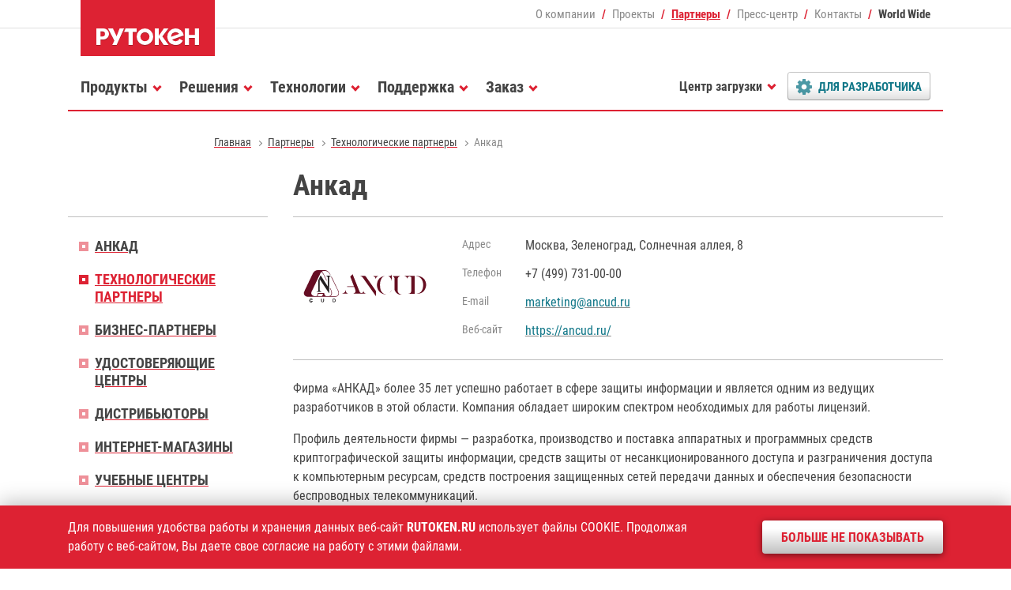

--- FILE ---
content_type: text/html; charset=utf-8
request_url: https://www.rutoken.ru/partners/tech/ancud.html
body_size: 7881
content:
<!DOCTYPE HTML>
<html>
  <head>
    <meta charset='utf-8'>
    <meta http-equiv='X-UA-Compatible' content='IE=edge'>
    <meta name='viewport' content='width=device-width, initial-scale=1, shrink-to-fit=no'>
    <title>Анкад</title>
    <meta name='description' content='Рутокен - решения в области аутентификации, электронной подписи защиты информации. Токены и смарт-карты Рутокен являются основными ключевыми носителями в коммерческих и государственных проектах, базирующихся на технологиях ЭЦП и PKI' />
    <meta name='keywords' content='Анкад 



















 рутокен средство электронная цифровая подпись аутентификация двухфакторная эцп эп usb токен nfc смарт-карта идентификатор ридер считыватель rfid метка keybox информационная безопасность защита информации актив rutoken smart card' />
    <meta property='og:title' content='Анкад' />
    <meta property='og:description' content='Рутокен - решения в области аутентификации, электронной подписи защиты информации. Токены и смарт-карты Рутокен являются основными ключевыми носителями в коммерческих и государственных проектах, базирующихся на технологиях ЭЦП и PKI' />
    <meta property='og:url' content='https://www.rutoken.ru/partners/tech/ancud.html' />
    <meta property='og:image' content='https://www.rutoken.ru/resource/social/rutoken.png' />
    <meta property='og:type'  content='article' />
    <meta property='fb:app_id' content="535156077906782"/>

    <link rel='alternate' type='application/rss+xml' href='/press-center/news/news.rss' title='RSS-лента Рутокен' />

    <link rel='stylesheet' href='/assets/fonts/roboto_standard.css'>
    <link rel='stylesheet' href='/assets/css/vendor.min.css'>

    
    <link rel='stylesheet' href='/assets/zip/min_fff17947ebcc23af2b306e1c20496f7a.css' />
    <link rel='stylesheet' href='/assets/css/test.css?b474b28e8e2f231'>

    <meta name='verify-v1' content='6mza0HbxAk9G4FUCtjBEmzuoLsHU+wd1Xtufan7QzRg=' />
    <meta name='google-site-verification' content='gNHkteM9LZ8rA3c7vitnqXsLVszkyZLR9x7bphRZvx8' />
    <meta name='yandex-verification' content='c240e6bb468f83f5' />
    <meta name='mailru-verification' content='0dec172106bf07cc' />

    
  </head>
  <body id='page' class='rt tpl-page no_cookies_accepted'>
    <header id='header' class='header fixed-top'>
      <div class='container'>
        <div class='row m-0'>
          <div class='col col-md-auto header-logo'>
            <a class='d-block' href='/'><img src='/resource/rutoken.svg' width='170' height='71' alt='Рутокен - российское средство аутентификации' /></a>
          </div>
          <!-- stop_index -->
          <div class='col d-none d-lg-block text-right header-fast'>
            <nav>
              <ul class='d-flex flex-nowrap justify-content-end align-items-center'> 
                <li><a href='/company/about/'>О компании</a></li>
                <li><a href='/projects/major/'>Проекты</a></li>
                <li class='current'><a href='/partners/'>Партнеры</a></li>
                <li><a href='/press-center/news/'>Пресс-центр</a></li>
                <li><a href='/contacts/office/'>Контакты</a></li>
                <li><a href='/contacts/worldwide/'>World Wide</a></li>
              </ul> 
            </nav>
          </div>
          <!-- /stop_index -->
          <div class='col col-lg-12 col-md menu'>
            <nav class='navbar navbar-expand-lg'>
              <div class='burger collapsed' data-toggle='offcanvas' data-target='#menu'><span></span></div>
              <!-- stop_index -->
              <div id='menu' class='navbar-collapse offcanvas-collapse'>
                <ul class='nav navbar-nav mr-auto'>
                  <li id='nav-products' class='dropdown'>
                    <a data-toggle='dropdown' href='/products/all/'><span>Продукты</span></a>
                    <div class='dropdown-menu'>
                      <dl>
                        <dt>
                          <ul>
                            <li><a href='/products/all/rutoken-ecp-3/'><span>Рутокен ЭЦП 3.0</span></a></li>
                            <li><a href='/products/all/rutoken-lite/'><span>Рутокен Lite</span></a></li>
                            <li><a href='/products/all/rutoken-logon-for-linux/'><span>Рутокен Логон для Linux</span></a></li>
                            <li><a href='/products/all/rutoken-ecp-flash/'><span>Рутокен ЭЦП 2.0 Flash</span></a></li>
                            <li><a href='/products/all/rutoken-mfa/'><span>Рутокен MFA</span></a></li>
                            <li><a href='/products/all/rutoken-control-center/'><span>Центр управления Рутокен</span></a></li>
                            <li><a href='/products/all/smart-card/'><span>Смарт-карты Рутокен</span></a></li>
                            <li><a href='/products/all/rutoken-otp/'><span>Рутокен OTP</span></a></li>
                            <li><a href='/products/all/rutoken-plugin/'><span>Рутокен Плагин</span></a></li>
                            <li><a href='/products/all/rutoken-reader/'><span>Считыватели Рутокен</span></a></li>
                            <li><a href='/products/all/rutoken-tls/'><span>Рутокен TLS</span></a></li>
                            <li><a href='/products/all/rutoken-keybox/'><span>Рутокен KeyBox</span></a></li>
                            <li><a href='/products/all/rutoken-vcr/'><span>Рутокен VCR</span></a></li>
                            <li><a href='/products/all/rutoken-module/'><span>Рутокен Модуль</span></a></li>
                            <li><a href='/products/all/rutoken-base/'><span>Рутокен База</span></a></li>
                            <li><a href='/products/all/rutoken-ecp-pki/'><span>Рутокен ЭЦП PKI</span></a></li>
                            <li><a href='/products/all/rutoken-disk/'><span>Рутокен Диск</span></a></li>
                            <li><a href='/products/all/rutoken-connect/'><span>Рутокен Коннект</span></a></li>
                            <li class='last'><a href='/products/all/rutoken-s/'><span>Рутокен S</span></a></li>
                            <li class='last'><a href='/products/all/rutoken-for-windows/'><span>Рутокен для Windows</span></a></li>
                            <li class='last'><a href='/products/certified/'><span>Сертифицированные продукты</span></a></li>
                          </ul>
                        </dt>
                        <dd class='dd-more'><a href='/products/all/'><img src='/resource/teaser/catalogue.png' alt='Все продукты и решения Рутокен' /></a><a class='mt-3' href='/products/all/'>Все продукты и&nbsp;решения&nbsp;Рутокен</a><a href='/products/oem/'>Заказные разработки</a></dd>
                      </dl>
                    </div>
                  </li>
                  <li id='nav-solutions' class='dropdown'>
                    <a data-toggle='dropdown' href='/solutions/commercial/'><span>Решения</span></a>
                    <div class='dropdown-menu'>
                      <dl>
                        <dt>
                          <ul>
                            <li><a href='/solutions/commercial/'><span>Интеграция с продуктами ИБ</span></a></li>
                            <li><a href='/solutions/workplace/'><span>Удаленное рабочее место сотрудника</span></a></li>
                            <li><a href='/solutions/identity/'><span>Электронное удостоверение сотрудника</span></a></li>
                            <li><a href='/solutions/remote/'><span>Безопасность удаленной работы</span></a></li>
                            <li class=' long'><a href='/solutions/2fa/'><span>Двухфакторная аутентификация в&nbsp;информационных системах</span></a></li>
                            <li class=' long'><a href='/solutions/mfa/'><span>Многофакторная аутентификация на&nbsp;предприятии</span></a></li>
                            <li class='last'><a href='/solutions/freeware/openssl/'><span>Интеграция с СПО</span></a></li>
                          </ul>
                        </dt>
                        <dd class='dd-more'><a href='/technologies/compatibility/'><img src='/resource/teaser/certificate.png' alt='Сертификаты совместимости Рутокен с продутами ИБ' /></a><a href='/technologies/compatibility/'>Сертификаты<br> совместимости</a></dd>
                      </dl>
                    </div>
                  </li>
                  <li id='nav-projects' class='dropdown d-block d-lg-none'>
                    <a data-toggle='dropdown' href='/projects/major/'><span>Проекты</span></a>
                    <div class='dropdown-menu'>
                      <dl>
                        <dt>
                          <ul>
                            <li><a href='/projects/major/'><span>Крупные внедрения</span></a></li>
                            <li><a href='/projects/customize/'><span>Заказные устройства</span></a></li>
                          </ul>
                        </dt>
                      </dl>
                    </div>
                  </li>
                  <li id='nav-technologies' class='dropdown'>
                    <a data-toggle='dropdown' href='/technologies/core/'><span>Технологии</span></a>
                    <div class='dropdown-menu'>
                      <dl>
                        <dt>
                          <ul>
                            <li><a href='/technologies/core/'><span>Базовые технологии</span></a></li>
                            <li><a href='/technologies/using/privacy/'><span>Сферы применения</span></a></li>
                            <li><a href='/technologies/compatibility/'><span>Совместимость</span></a></li>
                            <li><a href='/technologies/modifications/'><span>Модификации Рутокен</span></a></li>
                          </ul>
                        </dt>
                        <dd class='dd-more'><a href='http://demo.rutoken.ru/' target='_blank'><img src='/resource/teaser/demoportal.png' alt='Демонстрационный портал Рутокен' /></a><a href='http://demo.rutoken.ru/' target='_blank'>Демонстрационный портал&nbsp;Рутокен</a></dd>
                      </dl>
                    </div>
                  </li>
                  <li id='nav-support' class='dropdown'>
                    <a data-toggle='dropdown' href='/support/feedback/'><span>Поддержка</span></a>
                    <div class='dropdown-menu'>
                      <dl>
                        <dt>
                          <ul>
                            <li><a href='/support/feedback/'><span>Вопрос-ответ</span></a></li>
                            <li><a href='/support/download/windows/'><span>Центр загрузки</span></a></li>
                            <li><a href='/support/release/'><span>История релизов</span></a></li>
                            <li><a href='https://dev.rutoken.ru/' target='_blank'><span>Портал документации</span></a></li>
                            <li><a href='https://dev.rutoken.ru/display/KB/Search/' target='_blank'><span>База знаний</span></a></li>
                            <li class='last'><a href='http://forum.rutoken.ru/' target='_blank'><span>Форум</span></a></li>
                          </ul>
                        </dt>
                      </dl>
                    </div>
                  </li>
                  <li id='nav-purchase' class='dropdown'>
                    <a data-toggle='dropdown' href='/purchase/store/'><span>Заказ</span></a>
                    <div class='dropdown-menu'>
                      <dl>
                        <dt>
                          <ul>
                            <li><a href='/purchase/store/'><span>Цены и заказ</span></a></li>
                            <li><a href='/purchase/demo/'><span>Демо-комплект</span></a></li>
                            <li><a href='/purchase/branding/'><span>Брендирование</span></a></li>
                            <li><a href='/purchase/terms/'><span>Условия поставки</span></a></li>
                            <li class='last'><a href='/purchase/where-to-buy/'><span>Где купить</span></a></li>
                          </ul>
                        </dt>
                      </dl>
                    </div>
                  </li>
                  <li id='nav-download' class='dropdown d-none d-lg-block' >
                    <a data-toggle='dropdown' href='/support/download/windows/'><span>Центр загрузки</span></a>
                    <div class='dropdown-menu'>
                      <dl>
                        <dt>
                          <ul>
                            <li><a href='/support/download/windows/'><span>Драйверы для Windows</span></a></li>
                            <li><a href='/support/download/egais/'><span>Драйверы для ЕГАИС</span></a></li>
                            <li><a href='/support/download/mac/'><span>Драйверы для macOS</span></a></li>
                            <li><a href='/support/download/nix/'><span>Драйверы для *nix</span></a></li>
                            <li><a href='/support/download/rutoken-plugin/'><span>Рутокен Плагин</span></a></li>
                            <li><a href='/support/download/pkcs/'><span>Библиотека PKCS#11</span></a></li>
                            <li><a href='/support/download/rutoken-logon-for-linux/'><span>Рутокен Логон для Linux</span></a></li>
                            <li><a href='/support/download/rutoken-connect/'><span>Рутокен Коннект</span></a></li>
                            <li><a href='/support/download/openssl/'><span>Модули интеграции с OpenSSL</span></a></li>
                            <li><a href='/support/download/control-center/'><span>Центр управления Рутокен</span></a></li>
                            <li><a href='/support/download/magistra/'><span>Драйверы Рутокен Магистра</span></a></li>
                            <li><a href='/support/download/rutoken-mfa/'><span>ПО для Рутокен MFA</span></a></li>
                            <li class='last'><a href='/support/manual/'><span>Документация</span></a></li>
                          </ul>
                        </dt>
                      </dl>
                    </div>
                  </li>
                  <li id='nav-developers' class='dropdown'>
                    <a data-toggle='dropdown' href='/developers/sdk/'><span>Для разработчика</span></a>
                    <div class='dropdown-menu'>
                      <dl>
                        <dt>
                          <ul>
                            <li><a href='/developers/sdk/'><span>Комплект разработчика</span></a></li>
                            <li><a href='/developers/partnership/'><span>Технологическое партнерство</span></a></li>
                            <li><a href='https://dev.rutoken.ru/' target='_blank'><span>Портал документации</span></a></li>
                            <li><a href='http://demo.rutoken.ru/' target='_blank'><span>Демо-портал</span></a></li>
                            <li><a href='http://forum.rutoken.ru/' target='_blank'><span>Форум</span></a></li>
                          </ul>
                        </dt>
                      </dl>
                    </div>
                  </li>
                  <li id='nav-company' class='dropdown d-block d-lg-none'>
                    <a data-toggle='dropdown' href='/company/about/'><span>О компании</span></a>
                    <div class='dropdown-menu'>
                      <dl>
                        <dt>
                          <ul>
                            <li><a href='/company/about/'><span>Общие сведения</span></a></li>
                            <li><a href='/company/leaders/'><span>Руководство</span></a></li>
                            <li><a href='/company/vacancy/'><span>Карьера</span></a></li>
                            <li><a href='https://habr.com/ru/company/aktiv-company/' target='_blank'><span>Блог на Хабре</span></a></li>
                          </ul>
                        </dt>
                      </dl>
                    </div>
                  </li>
                  <li id='nav-partners' class='dropdown current d-block d-lg-none'>
                    <a data-toggle='dropdown' href='/partners/'><span>Партнеры</span></a>
                    <div class='dropdown-menu'>
                      <dl>
                        <dt>
                          <ul>
                            <li><a href='/partners/ancud/'><span>Анкад</span></a></li>
                            <li><a href='/partners/tech/'><span>Технологические партнеры</span></a></li>
                            <li><a href='/partners/business/'><span>Бизнес-партнеры</span></a></li>
                            <li><a href='/partners/ca/'><span>Удостоверяющие центры</span></a></li>
                            <li><a href='/partners/distributors/'><span>Дистрибьюторы</span></a></li>
                            <li><a href='/partners/e-shops/'><span>Интернет-магазины</span></a></li>
                            <li><a href='/partners/learning/'><span>Учебные центры</span></a></li>
                          </ul>
                        </dt>
                      </dl>
                    </div>
                  </li>
                  <li id='nav-press-center' class='dropdown d-block d-lg-none'>
                    <a data-toggle='dropdown' href='/press-center/news/'><span>Пресс-центр</span></a>
                    <div class='dropdown-menu'>
                      <dl>
                        <dt>
                          <ul>
                            <li><a href='/press-center/news/'><span>Новости</span></a></li>
                            <li><a href='/press-center/events/'><span>Мероприятия</span></a></li>
                            <li><a href='/press-center/webinar/'><span>Вебинары</span></a></li>
                            <li><a href='https://www.aktiv-company.ru/press-center/publication/' target='_blank'><span>Публикации</span></a></li>
                            <li><a href='/press-center/partners/'><span>Информационные партнеры</span></a></li>
                            <li><a href='/developers/sdk/email/'><span>Технологическая рассылка</span></a></li>
                            <li><a href='/press-center/kit/'><span>Пресс-кит</span></a></li>
                          </ul>
                        </dt>
                      </dl>
                    </div>
                  </li>
                  <li id='nav-contacts' class='dropdown d-block d-lg-none'>
                    <a data-toggle='dropdown' href='/contacts/office/'><span>Контакты</span></a>
                    <div class='dropdown-menu'>
                      <dl>
                        <dt>
                          <ul>
                            <li><a href='/contacts/office/'><span>Адреса и телефоны</span></a></li>
                            <li><a href='/contacts/requisites/'><span>Реквизиты</span></a></li>
                            <li><a href='/contacts/worldwide/'><span>Зарубежные партнеры</span></a></li>
                          </ul>
                        </dt>
                      </dl>
                    </div>
                  </li>
                </ul> 
              </div>
              <!-- /stop_index -->
            </nav>
          </div>
        </div>
      </div>
    </header>


    <section id='path' class='path d-none d-lg-block'>
      <nav class='container'>
        <!-- stop_index -->
        <ul>
          <li><a href='/'><span>Главная</span></a></li>
          <li><a href='/partners/'><span>Партнеры</span></a></li>
          <li><a href='/partners/tech/'><span>Технологические партнеры</span></a></li>
          <li class='current'>Анкад</li>
        </ul>
        <!-- /stop_index -->
      </nav>
    </section>

    
    <section id='content' class='content page'>
      <div class='container'>
        <div class='row'>

          <div class='col-lg-9 order-1 data'>
            <header class='header-page'>
              <h1>Анкад</h1>
            </header>
            <!-- content -->

            <div class='common-card'>
              <dl class='row'>
                <dt class=' col-xl-3 col-md-4 col-sm-5 image'>
                  <span><img src='/resource/partners/ancud.svg' alt='Анкад' /></span>
                </dt>
                <dd class=' col-xl-9 col-md-8 col-sm-7 resource'>
                  <dl>
                    <dt>Адрес</dt>
                    <dd>Москва, Зеленоград, Солнечная аллея, 8</dd>
                  </dl><dl>
                    <dt>Телефон</dt>
                    <dd>+7 (499) 731-00-00</dd>
                  </dl><dl>
                    <dt>Е-mail</dt>
                    <dd><a href='mailto:marketing@ancud.ru'><span>marketing@ancud.ru</span></a></dd>
                  </dl><dl>
                    <dt>Веб-сайт</dt>
                    <dd><a href='https://ancud.ru/' target='_blank'><span>https://ancud.ru/</span></a></dd>
                  </dl>                  
                </dd>
              </dl>
            </div>
            <div class='text basic'>
              <p>Фирма «АНКАД» более 35 лет успешно работает в сфере защиты информации и является одним из ведущих разработчиков в этой области. Компания обладает широким спектром необходимых для работы лицензий.</p>

<p>Профиль деятельности фирмы — разработка, производство и поставка аппаратных и программных средств криптографической защиты информации, средств защиты от несанкционированного доступа и разграничения доступа к компьютерным ресурсам, средств построения защищенных сетей передачи данных и обеспечения безопасности беспроводных телекоммуникаций.</p>

<p>Приоритетом компании является защита информации, составляющей государственную тайну с высокими грифами секретности.</p>
            </div>

            
            <div id='details' class='toggler content-toggler mt-4'>

                            <dl class='item'>
                <dt><a href='#solution' class='collapsed' data-toggle='collapse'>
                  <span>Решения с поддержкой продуктов Рутокен (2)</span> </a>
                </dt>
                <dd id='solution' class='collapse'>
                  <div>
                                <div class='object-wall clear lite show-collapse'>
              <dl>
                <dt>
                  <h3>Криптон-Замок/УМ2</h3>
                  <!-- p>Анкад</p -->
                </dt>
                <dd>
                  <p>Аппаратно-программный модуль доверенной загрузки ЭВМ (АПМДЗ) «КРИПТОН-ЗАМОК/УМ2» соответствует требованиям ФСБ России к аппаратно-программным модулям доверенной загрузки ЭВМ класса 1А, 1Б и может использоваться для защиты от несанкционированного доступа к информации, содержащей (не содержащей) сведения, составляющие государственную тайну.</p>
                  <p class='compatibility-proof'><a class='zoom' href='/resource/compatibility/ancud_02.png'><span>Заключение о совместимости</span></a></p>
                </dd>
              </dl>
              <dl>
                <dt>
                  <h3>Crypton Disk</h3>
                  <!-- p>Анкад</p -->
                </dt>
                <dd>
                  <p>Средство защиты информации от несанкционированного доступа Crypton Disk подключается к шифратору (программному эмулятору или аппаратному «Криптон») и позволяет создавать секретные логические диски, содержимое которых шифруется в прозрачном (незаметном для пользователя) режиме и доступно только для владельца диска.</p>
                  <p class='compatibility-proof'><a class='zoom' href='/resource/compatibility/ancud.png'><span>Заключение о совместимости</span></a></p>
                </dd>
              </dl>
            </div>
                  </div>
                </dd>
              </dl>
              
              
            </div> 
            <!-- stop_index -->
            <div class='footer-full footer-full-cute'>
              <a class='back' href='/partners/tech/'><span>К списку партнеров</span></a>
            </div>
            <!-- /stop_index -->            <!-- content -->

          </div>
          <!-- stop_index -->
          <nav class='col-lg-3 d-none d-lg-block menu'>
            <ul>
              <li><a href='/partners/ancud/'><span>Анкад</span></a></li>
              <li class='current'><a href='/partners/tech/'><span>Технологические партнеры</span></a></li>
              <li><a href='/partners/business/'><span>Бизнес-партнеры</span></a></li>
              <li><a href='/partners/ca/'><span>Удостоверяющие центры</span></a></li>
              <li><a href='/partners/distributors/'><span>Дистрибьюторы</span></a></li>
              <li><a href='/partners/e-shops/'><span>Интернет-магазины</span></a></li>
              <li><a href='/partners/learning/'><span>Учебные центры</span></a></li>
            </ul>
            
          </nav>
          <!-- /stop_index -->
        </div>
      </div>
    </section>

      <!-- stop_index -->
    <div id='layout-togglers'>

      <div class='container d-none d-lg-block layout-toggler layout-toggler-sitemap'>
        <article class='collapse' id='sitemap'>
          <div class='row'>
            <div class='col'>
              <dl>
                <dt>
                  <h6><a href='/products/all/'><span>Продукты</span></a></h6>
                </dt>
                <dd><a href='/products/all/'><span>Все продукты</span></a></dd>
                <dd><a href='/products/certified/'><span>Сертифицированная продукция</span></a></dd>
                <dd><a href='/products/oem/'><span>Заказные разработки </span></a></dd>
              </dl><dl>
                <dt>
                  <h6><a href='/projects/major/'><span>Проекты</span></a></h6>
                </dt>
                <dd><a href='/projects/major/'><span>Крупные внедрения</span></a></dd>
                <dd><a href='/projects/customize/'><span>Заказная продукция</span></a></dd>
              </dl><dl>
                <dt>
                  <h6><a href='/solutions/commercial/'><span>Решения</span></a></h6>
                </dt>
                <dd><a href='/solutions/commercial/'><span>Интеграция с продуктами ИБ</span></a></dd>
                <dd><a href='/solutions/freeware/openssl/'><span>Интеграция с СПО</span></a></dd>
              </dl>
            </div>
            <div class='col'>
              <dl>
                <dt>
                  <h6><a href='/technologies/core/'><span>Технологии</span></a></h6>
                </dt>
                <dd><a href='/technologies/core/'><span>Базовые технологии</span></a></dd>
                <dd><a href='/technologies/using/privacy/'><span>Сферы применения</span></a></dd>
                <dd><a href='/technologies/compatibility/'><span>Совместимость</span></a></dd>
                <dd><a href='/technologies/modifications/'><span>Модификации токенов</span></a></dd>
              </dl><dl>
                <dt>
                  <h6><a href='/partners/'><span>Партнеры</span></a></h6>
                </dt>
                <dd><a href='/partners/ancud/'><span>АНКАД</span></a></dd>
                <dd><a href='/partners/tech/'><span>Технологические партнеры</span></a></dd>
                <dd><a href='/partners/business/'><span>Бизнес-партнеры</span></a></dd>
                <dd><a href='/partners/ca/'><span>Удостоверяющие центры</span></a></dd>
                <dd><a href='/partners/distributors/'><span>Дистрибьюторы</span></a></dd>
                <!-- dd><a href='/partners/e-shops/'><span>Интернет-магазины</span></a></dd -->
                <!-- dd><a href='/partners/learning/'><span>Учебные центры</span></a></dd -->
              </dl>
            </div>
            <div class='col'>
              <dl>
                <dt>
                  <h6><a href='/support/feedback/'><span>Поддержка</span></a></h6>
                </dt>
                <dd><a href='/support/feedback/'><span>Вопрос-ответ</span></a></dd>
                <dd><a href='/support/download/windows/'><span>Центр загрузки</span></a></dd>
                <dd><a href='/support/manual/'><span>Документация</span></a></dd>
                <!-- dd><a href='https://help.rutoken.ru' target='_blank'><span>Сервис диагностики</span></a></dd -->
                <dd><a href='https://dev.rutoken.ru/display/KB/Search/' target='_blank'><span>База знаний</span></a></dd>
                <dd><a href='http://forum.rutoken.ru' target='_blank'><span>Форум</span></a></dd>
              </dl><dl>
                <dt>
                  <h6><a href='/developers/sdk/'><span>Разработчику</span></a></h6>
                </dt>
                <dd><a href='/developers/sdk/'><span>Комплект разработчика</span></a></dd>
                <dd><a href='/developers/sdk/email/'><span>Технологическая рассылка</span></a></dd>
                <dd><a href='/developers/partnership/'><span>Технологическое парнерство</span></a></dd>
                <dd><a href='https://dev.rutoken.ru' target='_blank'><span>Портал документации</span></a></dd>
              </dl>
            </div>
            <div class='col'>
              <dl>
                <dt>
                  <h6><a href='/purchase/store/'><span>Заказ</span></a></h6>
                </dt>
                <dd><a href='/purchase/store/'><span>Цены и заказ</span></a></dd>
                <dd><a href='/purchase/demo/'><span>Демо-комплект</span></a></dd>
                <dd><a href='/purchase/branding/'><span>Брендирование</span></a></dd>
                <dd><a href='/purchase/terms/'><span>Условия поставки</span></a></dd>
                <dd><a href='/purchase/where-to-buy/'><span>Где купить</span></a></dd>
              </dl><dl>
                <dt>
                  <h6><a href='/company/about/'><span>О компании</span></a></h6>
                </dt>
                <dd><a href='/press-center/news/'><span>Пресс-центр</span></a></dd>
                <dd><a href='/company/leaders/'><span>Руководство</span></a></dd>
                <dd><a href='/company/licenses/'><span>Лицензии</span></a></dd>
                <!-- dd><a href='/company/vacancy/'><span>Карьера</span></a></dd -->
                <dd><a href='/contacts/office/'><span>Контакты</span></a></dd>
              </dl>
            </div>

        </article>
        <aside>
          <a class='collapsed' aria-expanded='false' data-toggle='collapse' href='#sitemap'>
            <span><strong>Карта сайта</strong></span>
          </a>
        </aside>
      </div>
    </div>
    <!-- /stop_index -->
    <footer id='footer' class='footer'>
      <div class='container'>
        <div class='row'>
          <div class='col-lg-4 col-md-6 vcard'>
            <ul>
              <li class='tel'><span class='d-none'>Телефон </span><a href='/contacts/office/'>+7 (495) <strong>925-77-90</strong></a></li>
              <li class='url d-none'><a class='value-title' href='https://www.aktiv-company.ru/' title='https://www.aktiv-company.ru/' target='_blank'><span class='category'>Компания</span> <span class='fn org'>Актив</span></a></li>
              <li class='adr d-none'><span class='locality'>г. Москва</span>, <span class='street-address'>улица Шарикоподшипниковская, дом 1</span></li>
              <li class='owh d-none'>График работы: <span class='workhours'>понедельник-пятница с 10:00 до 18:00</span></li>
            </ul>
          </div>
          <div class='col-lg-4 col-md-6 search'>
            <form class='form input-group input-group-sm' action='/search/'>
              <input type='hidden' name='user_id' id='user-id-field' value='' />
              <input class='form-control' name='search_query' type='text'  placeholder='Поиск' value='' />
              <div class='input-group-append'>
                <button class='btn btn-footer-search' type='submit'></button>
              </div>
            </form>
          </div>
          <div class='col-lg-4 col-md-6 social'>
            <dl>
              <dt>Мы в соцсетях:</dt>
              <dd>
                <ul>
                  <li class='youtube'><a href='https://www.youtube.com/user/AktivCompany/' target='_blank'></a></li>
                  <li class='telegram'><a href='https://t.me/aktivcompany/' target='_blank'></a></li>
                  <li class='vkontakte'><a href='https://vk.com/aktiv_company' target='_blank'></a></li>
                  <li class='habrahabr'><a href='https://habr.com/company/aktiv-company/'></a></li>
                  <li class='twitter d-none'><a href='https://twitter.com/rutoken/' target='_blank'></a></li>
                  <li class='facebook d-none'><a href='https://www.facebook.com/aktivsoft/' target='_blank'></a></li>
                  <li class='instagram d-none'><a href='https://www.instagram.com/company_aktiv/' target='_blank'></a></li>
                  <li class='rss d-none'><a href='/press-center/news/news.rss'></a></li>
                </ul>
              </dd>
            </dl>
          </div>
          <div class='col copyright'>
            <ul class='row'>
              <li class='col-lg-6'>1994–2026 &copy; <a href='https://www.aktiv-company.ru/' target='_blank'><span>Компания «Актив»</span></a></li>
              <li class='col-lg-6'><a href='/download/license/Privacy_Policy.pdf' target='_blank'><span>Политика конфиденциальности</span></a></li>
            </ul>
          </div>
        </div>
      </div>
    </footer>
    <div class='shadow'></div>
    <div class='notify'></div>
    <div class='scroll'></div>
    <!-- stop_index --><!--noindex-->
    <div class='cookie'>
      <div class='container'>
        <dl class='row'>
          <dt class='col-xl-9 col-lg-8'>Для повышения удобства работы и хранения данных веб-сайт <strong class='text-uppercase'>rutoken.ru</strong> использует файлы COOKIE. Продолжая работу с&nbsp;веб-сайтом, Вы даете свое согласие на работу с этими файлами.</dt>
          <dd class='col-xl-3 col-lg-4'><button>Больше не показывать</button></dd>
        </dl>
      </div>
    </div>
    <!--/noindex--><!-- /stop_index -->
    <script src='/assets/vendor/jquery/js/jquery.min.js'></script>
    <script src='/assets/vendor/popper/js/popper.min.js'></script>
    <script src='/assets/vendor/dadata/js/suggestions.min.js'></script>
    <script src='/assets/script/vendors.min.js'></script>
    <script src='/assets/script/rutoken.min.js?b474b28e8e2f231'></script>
    <!-- Yandex.Metrika counter -->
<script type="text/javascript">
    (function(m,e,t,r,i,k,a){
        m[i]=m[i]||function(){(m[i].a=m[i].a||[]).push(arguments)};
        m[i].l=1*new Date();
        for (var j = 0; j < document.scripts.length; j++) {if (document.scripts[j].src === r) { return; }}
        k=e.createElement(t),a=e.getElementsByTagName(t)[0],k.async=1,k.src=r,a.parentNode.insertBefore(k,a)
    })(window, document,'script','https://mc.yandex.ru/metrika/tag.js', 'ym');

    ym(25948232, 'init', {webvisor:true, clickmap:true, accurateTrackBounce:true, trackLinks:true});

    // Get clientID aka YCID
    ym(25948232, 'getClientID', function(clientID) {

        const element = document.getElementById('field-yid');
        if (element) element.value = clientID;

        // Set Value to Firm Field
        // document.getElementById('field-yid').value = clientID;
        // Set Data to Body
        // document.body.dataset.ycid = clientID;
        // console.log("YCID:", clientID);
    });

</script>
<noscript><div><img src="https://mc.yandex.ru/watch/25948232" style="position:absolute; left:-9999px;" alt="" /></div></noscript>
<!-- /Yandex.Metrika counter -->
  </body>
</html>

--- FILE ---
content_type: image/svg+xml
request_url: https://www.rutoken.ru/resource/partners/ancud.svg
body_size: 1754
content:
<svg id="Слой_1" data-name="Слой 1" xmlns="http://www.w3.org/2000/svg" viewBox="0 0 400 280"><defs><style>.cls-1{fill:#fff;}.cls-2{fill:#231f20;}.cls-3{fill:#660e24;}.cls-4{fill:#660e20;}</style></defs><title>ancud</title><rect class="cls-1" width="400" height="280"/><path class="cls-2" d="M52.12,178.15,54,177.6s-.32-2.74-3.86-2.85c0,0-4.7-.33-4.7,5.29,0,3.75,2.72,5,4.56,5,3.24.11,4-3.16,4-3.16l-1.84-.62a2.4,2.4,0,0,1-2.25,2.07c-1.94,0-2.47-1.84-2.47-3.42s.53-3.41,2.54-3.41A2.2,2.2,0,0,1,52.12,178.15Z"/><path class="cls-3" d="M68.67,159.26H86.81s-.2,7.71,6.12,8.52H99.3a8,8,0,0,0,5.93-3.4s2.15-2.68,1.27-7.37-1.89-8-4.38-11.15h1.63a30.87,30.87,0,0,1,4.16,11c.19,1.34,1.39,8.37-5,11.25,2.54,0,15.36,0,15.36,0s6.75-.24,8-8.23a24.5,24.5,0,0,0-.24-3.4,56.75,56.75,0,0,0-3.64-8.28c-1.77-3.64-16.65-34.51-16.65-34.51h1.62l19.34,40.49a11.93,11.93,0,0,1,.82,5.6c0,.81-.68,7.18-6.37,9.14a12.49,12.49,0,0,1-2.88.38H39s-5.84-1-8.38-6.36a11.16,11.16,0,0,1,1.2-9.62l22.47-47.5s4-10.5,13.95-10.77h21s4.31-.31,10,5.34a30.35,30.35,0,0,1,4.79,7.08c-.82,0-1.29,0-1.29,0s-2.3-5.6-7.09-8.42S83.84,96.9,81.78,98s-1.25,2.05-.38,2.63c.48.43,3.92,4.45,6.94,11.48,3.2,7,5.5,12,5.5,12H92.55l-6.89-14.53s-1.2-3.47-5.94-8.59c-.52-.38-1.67-1.24-2.68.77L51.68,155.24s-5,9.14,7.46,12.59c1.92.24,6.13,1,8.38-2.68A10.21,10.21,0,0,0,68.67,159.26Zm-1.34,8.81h11c4.4-.72,4.93-7,4.93-7H70.63C69.82,166.73,67.33,168.07,67.33,168.07Z"/><path class="cls-2" d="M114.44,174.79s3.85-.17,3.85,4.91-3.8,4.9-3.8,4.9h-4.38v-9.81Zm-2.37,1.68V183h2.13s2.3.24,2.09-3.25c0-.64.11-3-2-3.25Z"/><path class="cls-2" d="M78.12,174.82v6.5s-.24,3.47,3.9,3.47,3.88-3.47,3.88-3.47v-6.5h-2v7.05a1.85,1.85,0,0,1-1.92,1.3,1.77,1.77,0,0,1-1.88-1.3v-7.05Z"/><path class="cls-2" d="M52.33,177.92l1.91-.49a3.73,3.73,0,0,0-3.83-2.81c-3.25,0-4.69,2.25-4.69,4.93s1.17,5.24,4.5,5.24c0,0,3.44.05,4-3.18-.62-.19-1.84-.6-1.84-.6s-.39,2.08-2.25,2.08-2.44-1.74-2.44-3.56.81-3.25,2.63-3.25A2.11,2.11,0,0,1,52.33,177.92Z"/><path class="cls-2" d="M76.64,109.51l20,31.23V114.47a7.91,7.91,0,0,0-5.81-3.81H106.5a9.23,9.23,0,0,0-5.89,3.74v45.94L74.34,120.78v31.09a8.08,8.08,0,0,0,5.81,3.87H64.43a8.12,8.12,0,0,0,5.89-3.66V123Z"/><path class="cls-4" d="M165.66,106.54,159,113.17l10.31,27.15h-19v1.75H170s3.68,8.84,3.68,11,.55,5.16-6.35,7.46h36s-7.09-.19-7.73-7.46c-.47,1.84-1,6.08-5.34,6a5.67,5.67,0,0,1-5.06-3.22C184.53,154.22,165.66,106.54,165.66,106.54Z"/><path class="cls-4" d="M136.39,160.48S145.23,159,147,150.17c-.1,2.12-1.2,8.84,6,10.31Z"/><path class="cls-4" d="M186.14,111.19h13.67a3.62,3.62,0,0,1,2.53,1.75c1.2,1.7,28,40.27,28,40.27v14.54l-36.31-51.59S190.7,111.24,186.14,111.19Z"/><path class="cls-4" d="M230,119.66a8.74,8.74,0,0,0-3.14-5.62s-3.51-2.59-6-2.71,18.13,0,18.13,0a10.23,10.23,0,0,0-6.26,2.7C232.27,114.45,230.92,115.44,230,119.66Z"/><path class="cls-4" d="M256.6,111.27s-21.81-.22-23.47,24.63c0,4.23,1,24.85,24.58,27.25a12.4,12.4,0,0,0,4.23-.65s-1,.74-4.79,0-15.83-3.22-15.55-26.41S255,111.22,256.6,111.27Z"/><path class="cls-4" d="M263.78,111.27H270a4.85,4.85,0,0,0,4.14-3.81V126S274.55,115.91,263.78,111.27Z"/><path class="cls-4" d="M266.36,160.66s7.64-5.8,8.56-12.06C274.92,148.6,274.87,152.06,266.36,160.66Z"/><path class="cls-4" d="M275.29,111.27h24.85s-8.24.52-9.48,7.93V151s-.46,9.16,8.65,11.78a19.77,19.77,0,0,0,6.58.55,36.17,36.17,0,0,1-9.11.11s-9.87-1-14.25-12a7.66,7.66,0,0,1-.49-2.18c0-.8,0-30.19,0-30.19S282.59,114.13,275.29,111.27Z"/><path class="cls-4" d="M337.94,111.2v49.89h-17.8a9.08,9.08,0,0,0,8.53-8.25V118.23a5,5,0,0,0-5.21-5.43c-1.23.06-5.77.83-6,6.78-.18-1.29-.67-6.57-8.37-8.38Z"/><path class="cls-4" d="M341.77,111.2S367.91,109.06,370,135c0,0,.28,28.08-28.26,26.08,0,0,20.25,1.32,19.88-25.74C361.53,132.68,361,114.3,341.77,111.2Z"/></svg>

--- FILE ---
content_type: image/svg+xml
request_url: https://www.rutoken.ru/assets/images/symbol/social/habrahabr.svg
body_size: 495
content:
<?xml version="1.0" encoding="utf-8"?>
<svg version="1.1" id="Слой_1" xmlns="http://www.w3.org/2000/svg" xmlns:xlink="http://www.w3.org/1999/xlink" x="0px" y="0px" viewBox="0 0 64 64" style="enable-background:new 0 0 64 64;" xml:space="preserve">
<style type="text/css">
	.st0{fill:none;}
	.st1{fill:#48a;}
</style>
<rect class="st0" width="64" height="64"/>
<path class="st1" d="M10.8,0h7c5.2,0,7,0.1,7.1,0.5S25,6.3,25,12.9v11.9l2-1.8c2.8-2.5,5.2-3.4,9.7-3.5c2.1-0.2,4.2,0,6.2,0.8
	c4.4,1.4,7.9,4.8,9.4,9.2c0.7,1.8,0.7,3.7,0.8,18.3L53.2,64H39V50.7c0-13.1,0-13.3-0.9-14.9c-1.2-2.1-2.6-3.1-4.7-3.3
	c-3.6-0.4-6.1,0.8-7.6,3.8c-0.7,1.4-0.8,2.8-0.8,14.3c-0.1,7-0.1,12.9-0.1,13.1s-3.2,0.3-7,0.3h-7V32L10.8,0z"/>
</svg>


--- FILE ---
content_type: image/svg+xml
request_url: https://www.rutoken.ru/resource/rutoken.svg
body_size: 834
content:
<svg id="Слой_1" data-name="Слой 1" xmlns="http://www.w3.org/2000/svg" viewBox="0 0 170 71"><defs><style>.cls-1{fill:#d23;}.cls-2{fill:#a61a26;}.cls-3{fill:#fff;}</style></defs><title>rutoken</title><rect class="cls-1" width="170" height="71"/><polygon class="cls-2" points="40.09 58 42.8 52.49 34.77 37 40.98 37 45.61 46.97 49.43 37 55.1 37 45.65 58 40.09 58"/><polygon class="cls-2" points="60.82 58 60.82 41.45 55.09 41.45 57 37 71 37 71 41.45 65.91 41.45 65.91 58 60.82 58"/><polygon class="cls-2" points="111.48 58 103.57 47.14 111.24 37 105.45 37 99 46.33 99 41.4 99 37 93.91 37 93.91 58 99 58 99 54.39 99 48.43 105.22 58 111.48 58"/><polygon class="cls-2" points="144.81 58 144.81 49.09 137.18 49.09 137.18 58 132.09 58 132.09 37 137.18 37 137.18 45.27 144.81 45.27 144.81 37 149.9 37 149.9 58 144.81 58"/><path class="cls-2" d="M81.5,37A10.5,10.5,0,1,0,92,47.5,10.5,10.5,0,0,0,81.5,37Zm0,16.2a5.7,5.7,0,1,1,5.7-5.7A5.71,5.71,0,0,1,81.5,53.2Z"/><path class="cls-2" d="M29,37H20.1V58h5.09V51H29a7,7,0,0,0,0-14ZM27.74,47.18H25.19V40.82h2.55a3.18,3.18,0,1,1,0,6.36Z"/><path class="cls-2" d="M130.67,45.85a10.49,10.49,0,0,0-20.86,1.65,10.78,10.78,0,0,0,.17,1.81,10.48,10.48,0,0,0,19.55,3.19l-4.21-2.3a5.68,5.68,0,0,1-9.34,1l14.52-5.28Zm-16,1.78c0-.05,0-.09,0-.13a5.69,5.69,0,0,1,10.14-3.56Z"/><polygon class="cls-3" points="40.09 57 42.8 51.49 34.77 36 40.98 36 45.61 45.97 49.43 36 55.1 36 45.65 57 40.09 57"/><polygon class="cls-3" points="60.82 57 60.82 40.45 55.09 40.45 57 36 71 36 71 40.45 65.91 40.45 65.91 57 60.82 57"/><polygon class="cls-3" points="111.48 57 103.57 46.14 111.24 36 105.45 36 99 45.33 99 40.4 99 36 93.91 36 93.91 57 99 57 99 53.39 99 47.43 105.22 57 111.48 57"/><polygon class="cls-3" points="144.81 57 144.81 48.09 137.18 48.09 137.18 57 132.09 57 132.09 36 137.18 36 137.18 44.27 144.81 44.27 144.81 36 149.9 36 149.9 57 144.81 57"/><path class="cls-3" d="M81.5,36A10.5,10.5,0,1,0,92,46.5,10.5,10.5,0,0,0,81.5,36Zm0,16.2a5.7,5.7,0,1,1,5.7-5.7A5.71,5.71,0,0,1,81.5,52.2Z"/><path class="cls-3" d="M29,36H20.1V57h5.09V50H29a7,7,0,0,0,0-14ZM27.74,46.18H25.19V39.82h2.55a3.18,3.18,0,1,1,0,6.36Z"/><path class="cls-3" d="M130.67,44.85a10.49,10.49,0,0,0-20.86,1.65,10.78,10.78,0,0,0,.17,1.81,10.48,10.48,0,0,0,19.55,3.19l-4.21-2.3a5.68,5.68,0,0,1-9.34,1l14.52-5.28Zm-16,1.78c0-.05,0-.09,0-.13a5.69,5.69,0,0,1,10.14-3.56Z"/></svg>

--- FILE ---
content_type: application/javascript
request_url: https://www.rutoken.ru/assets/script/rutoken.min.js?b474b28e8e2f231
body_size: 10954
content:
$(document).ready((function(){const e=$("body");let t,n=!1;/Android|webOS|iPhone|iPad|iPod|BlackBerry|IEMobile|Opera Mini/i.test(navigator.userAgent)?(e.addClass("mobile"),n=!0,t=$(window).width()):(e.addClass("desktop"),n=!1,t=$(window).width()+16),-1!=navigator.appVersion.indexOf("Win")&&e.addClass("win"),-1!=navigator.appVersion.indexOf("Linux")&&e.addClass("linux"),-1!=navigator.appVersion.indexOf("X11")&&e.addClass("linux"),navigator.platform.toUpperCase().indexOf("MAC")>=0&&e.addClass("mac");let o={init:function(){this.browser=this.searchString(this.dataBrowser)||"Other",this.version=this.searchVersion(navigator.userAgent)||this.searchVersion(navigator.appVersion)||"Unknown"},searchString:function(e){for(var t=0;t<e.length;t++){var n=e[t].string;if(this.versionSearchString=e[t].subString,-1!==n.indexOf(e[t].subString))return e[t].identity}},searchVersion:function(e){let t=e.indexOf(this.versionSearchString);if(-1===t)return;let n=e.indexOf("rv:");return"Trident"===this.versionSearchString&&-1!==n?parseFloat(e.substring(n+3)):parseFloat(e.substring(t+this.versionSearchString.length+1))},dataBrowser:[{string:navigator.userAgent,subString:"Edge",identity:"MS Edge"},{string:navigator.userAgent,subString:"MSIE",identity:"Explorer"},{string:navigator.userAgent,subString:"Trident",identity:"Explorer"},{string:navigator.userAgent,subString:"Firefox",identity:"Firefox"},{string:navigator.userAgent,subString:"Chrome",identity:"Chrome"},{string:navigator.userAgent,subString:"Safari",identity:"Safari"},{string:navigator.userAgent,subString:"Opera",identity:"Opera"},{string:navigator.userAgent,subString:"OPR",identity:"Opera"},{string:navigator.userAgent,subString:"Presto",identity:"Opera"}]};o.init();let a=o.browser;if("Chrome"==a?e.addClass("chrome"):"MS Edge"==a?e.addClass("edge"):"Explorer"==a?(e.addClass("ie"),document.all&&e.addClass("shit")):"Firefox"==a?e.addClass("ff"):"Opera"==a?e.addClass("opera"):"Safari"==a&&e.addClass("safari"),e.is(".ac"))var s="ac_cookie_accepted";else s=e.is(".rt")?"rt_cookie_accepted":"xx_cookie_accepted";$(".cookie button").click((function(){$(this).parent().parent().parent().parent().slideUp(),setTimeout((function(){e.removeClass("no_cookies_accepted")}),3e3),$.cookie(s,1,{expires:365,path:"/",domain:document.domain,secure:!1})}));let r=e.is("#main"),l=e.is("#page.tpl-page, #page.tpl-land, #page.tpl-case, #page.tpl-tags, #page.tpl-search, #page.tpl-error"),d=e.is("#page.tpl-wide"),c=(e.is("#page.tpl-move"),e.is("#page.tpl-test"),$(".object-random div, .object-random dl").get());function p(e,t,n){$("html, body").stop().animate({scrollTop:(e?e.offset().top:0)-t},n,"easeInOutExpo")}c.sort((function(){return 10*Math.random()>5?1:-1})),$.each(c,(function(e,t){$el=$(t),$el.appendTo($el.parent())})),$.fn.shuffle=function(){for(var e,t=0;t<this.length;t++)e=Math.floor(Math.random()*this.length),$(this[t]).before($(this[e]));return this},$(".grayscale").hover((function(){let e=$(this).find("img").attr("src");$(this).css("background","transparent url("+e+") no-repeat left bottom"),$(this).find("span").stop().fadeTo(1500,0)}),(function(){$(this).find("span").stop().fadeTo(1500,1)})),$(window).scroll((function(){$(this).scrollTop()>300?$(".scroll").fadeIn("slow"):$(".scroll").fadeOut("slow")})),$(".scroll").click((function(e){p(!1,0,1250),e.preventDefault()})),$(document).scrollTop()>300&&$(".scroll").fadeIn();let h=!1;(l||d)&&(h=150),$(".smooth").on("click",(function(e){$(this);let t,n=$(this).attr("href");t=$(this).is(".smooth-fault-why")?h-100:h,p($(n),t,1250),e.preventDefault()})),$((function(){let e=!1,t=!1;location.hash&&"#result"===location.hash&&(e=!0,t=location.hash),e&&(location.hash="",window.history&&window.history.pushState&&history.pushState({},document.title,location.pathname),null!=t[1]&&p($(t),175,1250))}));const u=$(".header-logo");$(window).scroll((function(){r?u.offset().top>500?e.addClass("scroll-detected"):e.removeClass("scroll-detected"):d?u.offset().top>65?e.addClass("scroll-detected"):e.removeClass("scroll-detected"):l&&(u.offset().top>125?e.addClass("scroll-detected"):e.removeClass("scroll-detected")),$("#slidemenu dl dt a:not(.collapsed)").click()}));const f=$(".navbar-nav .dropdown"),m=$(".navbar-collapse");function w(){e.removeClass("white-layer"),$(".burger").addClass("collapsed"),$(".navbar-collapse").removeClass("open"),$(".shadow, .navbar-nav .dropdown, .navbar-nav .dropdown-menu").removeClass("show"),$(".navbar-nav .dropdown").find(".dropdown-menu").stop(!0,!0).slideUp()}$('[data-toggle="offcanvas"]').on("click",(function(){$(this).toggleClass("collapsed"),m.toggleClass("open")})),window.addEventListener("resize",(e=>{w(),$(window).width()>=992?(f.on("show.bs.dropdown",(function(e){$(this).find(".dropdown-menu").stop(!0,!0).show()})),f.on("hide.bs.dropdown",(function(e){$(this).find(".dropdown-menu").stop(!0,!0).hide()}))):$(window).width()<992&&(f.on("show.bs.dropdown",(function(e){$(this).find(".dropdown-menu").stop(!0,!0).slideDown(500)})),f.on("hide.bs.dropdown",(function(e){$(this).find(".dropdown-menu").stop(!0,!0).slideUp(300)})))})),$(window).width()<992?(w(),f.on("show.bs.dropdown",(function(e){$(this).find(".dropdown-menu").stop(!0,!0).slideDown(500)})),f.on("hide.bs.dropdown",(function(e){$(this).find(".dropdown-menu").stop(!0,!0).slideUp(300)}))):(w(),f.on("show.bs.dropdown",(function(e){$(this).find(".dropdown-menu").stop(!0,!0).show()})),f.on("hide.bs.dropdown",(function(e){$(this).find(".dropdown-menu").stop(!0,!0).hide()}))),$(document).on("click",(function(){$(".shadow.show").removeClass("show"),e.removeClass("white-layer")})),$(".navbar-nav .dropdown:not(#nav-developers) > a").on("click",(function(){$(this).parent().is(".show")?($(".shadow").removeClass("show"),e.removeClass("white-layer")):($(".shadow").addClass("show"),e.addClass("white-layer"))})),$("#nav-developers a").on("click",(function(e){$(window).width()>992&&e.stopImmediatePropagation()})),$(window).on("resize",(function(){$("#slidebar .collapse").collapse("hide")}));let g,v=$("#promo");r&&v&&($("#promo .swiper-container").addClass("swiper-container-active"),g=new Swiper({el:"#promo .swiper-container",grabCursor:!0,setWrapperSize:!0,roundLengths:!0,autoHeight:!0,spaceBetween:0,loop:!0,speed:1500,autoplay:{delay:15e3},navigation:{nextEl:"#promo .swiper-button-next",prevEl:"#promo .swiper-button-prev"},on:{init:function(){$("#promo .slogan ul li").filter(":first").addClass("current")},slideChangeTransitionStart:function(){$("#promo .slogan ul li").removeClass("current");var e=$("#promo .swiper-slide-active").data("slide");$("#promo .slogan ul li").filter("[data-slide="+e+"]").addClass("current")}}}),$("#promo .swiper-button-prev").show(),$("#promo .swiper-button-next").show(),$("#promo .swiper-container").mouseenter((function(e){$("#promo .swiper-container").hasClass("swiper-container-active")&&g.autoplay.stop()})),$("#promo .swiper-container").mouseleave((function(e){$("#promo .swiper-container").hasClass("swiper-container-active")&&g.autoplay.start()}))),r&&v&&$("#promo .slogan ul li").click((function(e){let t=$("#promo .slogan ul li");g.slideTo($(this).data("slide"),2e3,!0),t.removeClass("current").filter($(this)).addClass("current"),e.preventDefault()}));let b,y=!1;function C(){window.innerWidth<992?y||(y=!0,b=new Swiper({el:"#common .swiper-container",setWrapperSize:!0,spaceBetween:0,loop:!1,speed:1500,navigation:{nextEl:"#common .swiper-button-next",prevEl:"#common .swiper-button-prev"}})):window.innerWidth>=992&&y?(b.destroy(),b=void 0,y=!1):window.innerWidth>=992&&(y=!1)}$("#common .image > div").hasClass("swiper-container")&&l&&(C(),window.addEventListener("resize",C));let x,k=!1;function S(){window.innerWidth<992?k||(k=!0,x=new Swiper({el:"#case-gallery .swiper-container",spaceBetween:0,loop:!1,speed:1500,navigation:{nextEl:"#case-gallery .swiper-button-next",prevEl:"#case-gallery .swiper-button-prev"}})):window.innerWidth>=992&&k?(x.destroy(),x=void 0,k=!1):window.innerWidth>=992&&(k=!1)}var E;if(!!$("#case-gallery > div").hasClass("swiper-container")&&l&&(S(),window.addEventListener("resize",S)),$(".layout-toggler").on("show.bs.collapse",(function(){$(this).addClass("layout-toggler-active")})),$(".layout-toggler").on("hide.bs.collapse",(function(){$(this).removeClass("layout-toggler-active")})),$(".layout-toggler-sitemap").on("shown.bs.collapse",(function(){let e=$(this).find("aside a").attr("href"),t=n?90:165;p($(e),t,1250)})),(r||l)&&(E=new Swiper("#favorites .swiper-container",{loop:!0,speed:1500,spaceBetween:25,slidesPerView:5,slidesPerGroup:5,observer:!0,observeParents:!0,navigation:{nextEl:"#favorites .swiper-button-next",prevEl:"#favorites .swiper-button-prev"},pagination:{el:"#favorites .swiper-pagination",type:"bullets",clickable:!0},on:{init:function(){$("#page .layout-toggler-favorites aside a.collapsed").on("click",(function(){setTimeout((function(){E.pagination.render(),E.pagination.update()}),100)}))},resize:function(){E.pagination.render(),E.pagination.update()}},breakpoints:{768:{spaceBetween:25,slidesPerView:3,slidesPerGroup:3},992:{spaceBetween:25,slidesPerView:3,slidesPerGroup:3},1200:{spaceBetween:25,slidesPerView:4,slidesPerGroup:4},1400:{spaceBetween:25,slidesPerView:5,slidesPerGroup:5}}})),r){var P,I,B=(new Date).valueOf(),T=-B,_=B;$(".line-periodic-events dl").each((function(e,t){var n=B-Date.parse($(t).data().start);n>=T&&n<0?(T=n,P=$(t)):n<=_&&n>=0&&(_=n,I=$(t))})),void 0!==(P=P||I)&&(event_ID=$(".line-periodic-events .swiper-slide").index(P)),new Swiper(".line-periodic-events .swiper-container",{loop:!1,speed:1500,spaceBetween:45,slidesPerView:1,initialSlide:event_ID,navigation:{nextEl:".line-periodic-events .swiper-button-next",prevEl:".line-periodic-events .swiper-button-prev"},pagination:{el:".line-periodic-events .swiper-pagination",type:"bullets",clickable:!0},breakpoints:{576:{spaceBetween:0,slidesPerView:1},992:{spaceBetween:45,slidesPerView:1},1200:{spaceBetween:45,slidesPerView:1}}})}(r||l)&&function(){const e=new Swiper("#certify .swiper-container",{loop:!1,speed:1500,roundLengths:!0,spaceBetween:25,slidesPerView:5,slidesPerGroup:5,observer:!0,observeParents:!0,navigation:{nextEl:"#certify .swiper-button-next",prevEl:"#certify .swiper-button-prev"},pagination:{el:"#certify .swiper-pagination",type:"bullets",clickable:!0},on:{resize:function(){e.pagination.render(),e.pagination.update()}},breakpoints:{1200:{spaceBetween:25,slidesPerView:4,slidesPerGroup:4}}})}(),(r||l)&&function(){const e=new Swiper("#gallery .swiper-container",{loop:!1,speed:500,roundLengths:!0,spaceBetween:25,slidesPerView:3,slidesPerGroup:1,observer:!0,observeParents:!0,navigation:{nextEl:"#gallery .swiper-button-next",prevEl:"#gallery .swiper-button-prev"},pagination:{el:"#gallery .swiper-pagination",type:"bullets",clickable:!0},on:{resize:function(){e.pagination.render(),e.pagination.update()}}})}(),$("#digest")&&new Swiper("#digest .swiper-container",{loop:!1,speed:1500,autoHeight:!0,navigation:{nextEl:"#digest .swiper-button-next",prevEl:"#digest .swiper-button-prev"},slidesPerView:1,slidesPerGroup:1,spaceBetween:32}),$(".upload-control span").click((function(){$(".form-support .nc-upload-input").attr("accept","image/jpeg,image/jpg,image/png"),"none"==$(".form-support .nc-upload-input").css("display")?$(".upload-control span").addClass("disabled"):($(".upload-control span").removeClass("disabled"),$(".form-support .nc-upload-input").click())}));var D=$(".feedback-agree input");D.attr("checked",!1);var z=$(".feedback-agree button");z.attr("disabled",!0),D.change((function(){agree_State=$(this).prop("checked"),agree_State?z.attr("disabled",!1):z.attr("disabled",!0)})),$(".text").is("#load-timer")&&($(".info-timer span").remove(),$(".info-timer").replaceWith("<span class='info-timer'>Загрузка начнется автоматически через <strong><span id='area-timer'>3</span> секунд</strong>. Если загрузка не началась</span>"),load_timer=setTimeout((function e(){var t=document.getElementById("area-timer");t.innerHTML--,0==t.innerHTML?(location.href=document.getElementById("stop-timer").href,clearTimeout(load_timer)):load_timer=setTimeout(e,1e3)}),1e3)),$("#stop-timer").click((function(){clearTimeout(load_timer)}));const j={padding:15,margin:50,loop:!1,openMethod:"zoomIn",openEffect:"elastic",openSpeed:250,closeMethod:"zoomOut",closeEffect:"elastic",closeSpeed:250,nextMethod:"changeIn",nextEffect:"elastic",nextSpeed:250,prevMethod:"changeOut",prevEffect:"elastic",prevSpeed:250,centerOnScroll:!0,onUpdate:function(){$(window).on("resize",(function(){$(window).width()<991.98&&$.fancybox.close()}))},helpers:{overlay:{locked:!1}},tpl:{error:"<p class='fancybox-error'>Изображение недоступно.<br/>Пожалуйста, попробуйте позднее.</p>",closeBtn:"<a class='fancybox-item fancybox-close' href='javascript:;'></a>",next:"<a class='fancybox-nav fancybox-next' href='javascript:;'><span></span></a>",prev:"<a class='fancybox-nav fancybox-prev' 'javascript:;'><span></span></a>"}};$(".zoom, .zoom-gallery").fancybox(j),$(document).on("click",".zoom-async",(function(e){e.preventDefault(),e.stopPropagation(),e.stopImmediatePropagation(),console.log("Клик по .zoom-async, href:",$(this).attr("href"));const t=$(this).attr("href");if(!t||!t.match(/\.(jpg|jpeg|png|gif|webp)$/i))return void console.warn("Ссылка не ведет на изображение:",t);const n=$(this),i=n.closest(".item-details");if(!i.length)return void console.warn("Не найден .item-details для изображения");const o=[];if(i.find(".zoom-async").each((function(){const e=$(this).attr("href");e&&e.match(/\.(jpg|jpeg|png|gif|webp)$/i)&&o.push({href:e,title:$(this).attr("title")||$(this).find("img").attr("alt")||""})})),0===o.length)return void console.warn("Галерея пуста");const a=n.attr("href"),s=o.findIndex((e=>e.href===a));return $.fancybox.open(o,{...j,index:Math.max(s,0)}),!1})),$(".zoom-svg").on("click",(function(e){e.preventDefault();let t=$(this).data("width"),n=$(this).data("height");$.fancybox(this,{type:"iframe",width:t,height:n,autoSize:!1,onUpdate:function(){$(window).on("resize",(function(){$(window).width()<991.98&&$.fancybox.close()}))},helpers:{overlay:{locked:!1}},tpl:{error:"<p class='fancybox-error'>Изображение недоступно.<br/>Пожалуйста, попробуйте позднее.</p>",closeBtn:"<a class='fancybox-item fancybox-close' href='#'></a>"}})})),$("body:not(.mobile) .popup-open").each((function(){let e,t,n;e=!!$(this).is(".popup-modal"),$(this).is(".popup-width")?(t=800,n=40):$(this).is(".popup-store")?(t=640,n=40):(t=640,n=25),$(window).width(),$(this).fancybox({type:"inline",width:t,height:"auto",padding:n,margin:50,modal:e,autoSize:!1,autoResize:!1,openSpeed:100,closeSpeed:100,scrolling:"no",onUpdate:function(){$(window).on("resize",(function(){$(window).width()<991.98&&$.fancybox.close()}))},helpers:{overlay:{locked:!1}},showCloseButton:!1,afterShow:function(){$(this.element).is(":not(.popup-no-close)")&&$(".fancybox-skin").append("<a class='fancybox-item fancybox-close' href='javascript:jQuery.fancybox.close();'></a>")},tpl:{error:"<p class='fancybox-error'>Изображение недоступно.<br/>Пожалуйста, попробуйте позднее.</p>",closeBtn:"<a title='Закрыть' class='fancybox-item fancybox-close' href='javascript:;'></a>"}})})),$((function(){if($("#tabs").length>0&&$("#tabs.tabs.hash").length>0){window.location.hash||$(".tabs.hash > .tab-header > ul > li:first-child > a").tab("show");var e=window.location.hash;e&&$('.tabs.hash > .tab-header > ul > li > a[href="'+e+'"]').tab("show"),$(".tabs.hash > .tab-header > ul > li > a").click((function(e){window.location.hash!=this.hash&&(window.location.hash=this.hash),e.preventDefault()}))}}));var M,O,U=$("#tabs.tabs-transform > .tab-header > ul");(1==n?$(window).width():$(window).width()+16)<768?U.addClass("nav-justified"):U.removeClass("nav-justified"),$(window).on("load resize",(function(){$(window).width()<768?U.addClass("nav-justified"):U.removeClass("nav-justified")})),$((function(){if($(".toggler")){let e=$(".toggler").length;if(toggler_Hash=!!e,toggler_Hash){let e=window.location.hash;if($(e).length>0&&e)return $(e).collapse("show"),p($(e),200,1250),!1;$(".toggler.hash .item > dt > a, .toggler.hash .cls").click((function(e){$(e.target).parent().hasClass("collapsed")?(window.location.hash=this.hash,e.preventDefault()):(window.location.hash="",window.history&&window.history.pushState&&history.pushState({},document.title,location.pathname))}))}else{let e=window.location.hash;if($(e).length>0&&e)return p($(e),70,1250),!1}}})),$("#compatibility .item dd").on("shown.bs.collapse",(function(){p($(this).closest(".item"),n?90:165,1250)})),$("#twofa .item dd").on("shown.bs.collapse",(function(){p($(this).closest(".item"),n?90:150,1250)})),$("#store form").addClass("form"),$("#store table").each((function(){$(this).find("b.code").first().addClass("first")})),$("#store .item-price").on("show.bs.collapse",(function(){var e=$(this).attr("data-category");$("#"+e).addClass("store-toggler-opacity").slideToggle(1e3)})),$("#store .item-price").on("hide.bs.collapse",(function(){var e=$(this).attr("data-category");$("#"+e).removeClass("store-toggler-opacity").slideToggle(1e3)})),$("#store table tbody td:not(:last-child)").each((function(){$(this).text($(this).text().replace(/^\s*(\d+)(\d{3})\s*([а-я\.]+)?\s*$/,"$1 $2 $3"))})),$(".store table.store-table-combined tbody").each((function(){$(this).find("tr:not(.divider):odd").addClass("dark")})),$(".scroll-to-collapse").click((function(){var e=$(this).attr("href");$(e).collapse("show"),p($(e),200,1250)})),$(".store .cls").click((function(){window.history&&window.history.pushState?history.pushState({},document.title,location.pathname):location.hash=""})),$((function(){let e=$("#store table tbody tr"),t=$("#store table tbody td input"),n=$("#store .submit .btn-base"),i=e.parent().parent().hasClass("store-table-cart");t.on("keyup",(function(){let t=i?/^[]{1,}$/:/^[0]{1,}$/,o=$(this).closest("tr");/^[0-9]+$/.test($(this).val())&&!t.test($(this).val())?(o.addClass("ready"),n.attr("disabled",!1)):(o.removeClass("ready"),$(this).val(""),e.is(".ready")?n.attr("disabled",!1):n.attr("disabled",!0))})),t.on("change",(function(){parseInt($(this).data("minimum"))>parseInt($(this).val())&&$(this).val(parseInt($(this).data("minimum")))}))})),$("#common .jump-to-cart .item-price strong").each((function(){$(this).text($(this).text().replace(/^\s*(\d+)(\d{3})\s*([а-я\.]+)?\s*$/,"$1 $2 $3"))})),$((function(){var e=$(".miniform .form-control"),t=$(".miniform button");e.val(""),e.on("keyup",(function(){/^[0-9]+$/.test($(this).val())&&!/^[0]{1,}$/.test($(this).val())?(t.attr("disabled",!1),$(this).addClass("ready")):($(this).removeClass("ready"),e.val(""),t.attr("disabled",!0))})),e.on("change",(function(){parseInt($(this).data("minimum"))>parseInt($(this).val())&&$(this).val(parseInt($(this).data("minimum")))}))})),$(".form-switch input").change((function(){1==$(".form-switch input:checked").val()?($(window).width()<991.98?$(".form-options").slideDown("slow"):$(".form-options").fadeIn("slow"),$(".form-options .required input").attr("required",!0),$(".form-docflow .required select").attr("required",!0),$(".form-tax .required select").attr("required",!0),$(".form-docflow").slideDown("slow"),$(".form-tax").slideDown("slow")):2==$(".form-switch input:checked").val()&&($(window).width()<991.98?$(".form-options").slideUp("slow"):$(".form-options").fadeOut("slow"),$(".form-options").slideUp("slow"),$(".form-options .required input").removeAttr("required",!0),$(".form-options input").val(""),$(".form-docflow").slideUp("slow"),$(".form-docflow").find("select, input").val("").removeAttr("required",!0),$(".form-docflow").find(".operator").slideUp(),$(".form-tax").slideUp("slow"),$(".form-tax").find("select").val("1").removeAttr("required",!0))})),$(".form-docflow select").change((function(){var e=$(".form-docflow .operator");1==$(".form-docflow select option:selected").val()?e.slideDown(500):(e.slideUp(500),e.find("input").val(""))})),$(".form-delivery select").change((function(){var e=$(".form-delivery select option:selected").val();1==e?($(".pickup").fadeIn(500),$(".major").hide(),$(".form-address").removeClass("required").find("input").removeAttr("required",!0).attr("placeholder","Фактический адрес")):2==e&&($(".pickup").hide(),$(".major").fadeIn(500),$(".form-address").addClass("required").find("input").attr("required",!0).attr("placeholder","Фактический адрес для доставки"))})),$("#cardroller")&&(M=!!$("#cardroller").hasClass("swiper-centered"),O=!!$("#cardroller").hasClass("swiper-height"),$("#cardroller").hasClass("swiper-shuffle")&&$("#cardroller .item").shuffle(),new Swiper("#cardroller .swiper-container",{loop:!0,speed:500,autoHeight:!!O,centeredSlides:!!M,cssMode:!0,mousewheel:!0,keyboard:!0,slidesPerView:2,slidesPerGroup:1,spaceBetween:0,breakpoints:{767.98:{slidesPerView:1}},navigation:{nextEl:"#cardroller .swiper-button-next",prevEl:"#cardroller .swiper-button-prev"},pagination:{el:"#cardroller .swiper-pagination",type:"bullets",clickable:!0}})),$(".workplace-client").find(".item:odd").addClass("remote-client-odd"),$(".workplace-container .workplace-choose .item").click((function(){$(this).hasClass("current")||($(this).siblings().removeClass("current"),$(this).addClass("current"));var e=$(this).data("choose"),t=$(this).data("client"),n=$(".workplace-container .workplace-system .item").filter("[data-system="+e+"]"),i=$(".workplace-container .workplace-client .item").filter("[data-client='1']");if(2==t?i.slideUp().addClass("dd-none"):i.slideDown().removeClass("dd-none"),!n.hasClass("current")){n.siblings().removeClass("current"),$(".workplace-container .workplace-system .item").slideUp(),n.addClass("current"),n.slideDown();var o=$(".workplace-client .item").get();o.sort((function(){return 10*Math.random()>5?1:-1})),$.each(o,(function(e,t){$el=$(t),$el.appendTo($el.parent()),$el.parent().find(".item").removeClass("remote-client-odd"),$el.parent().find(".item:not(.dd-none):odd").addClass("remote-client-odd")}))}}));var V=$("#common .volume");V&&$('meta[property="og:image"]').attr("content","https://www.rutoken.ru"+V.find("img").attr("src")),$(".timeline-circle .item dl dt").each((function(){const e=100/12*Number($(this).data("month")).toString();$(this).css("--fill",e+"%")})),$(".case-specifics .item dl dt").each((function(){const e=Number($(this).data("percent")).toString();$(this).css("--fill",e+"%")})),$(".timeline-circle .item dl").each((function(){$(this).click((function(){location=$(this).find("a").attr("href")}))}));var q=$(".pane-chosen .chosen");function A(e){(e?$(e):$(".a2b")).find(".item dl").click((function(){let e=$(this).find("a").prop("href");$(this).find("a").prop("target")?window.open(e,"_blank"):window.location=e}))}q&&q.chosen({disable_search_threshold:8,allow_single_deselect:!0,search_contains:!0,no_results_text:"Город не найден!"}),A(),$("#load").on("click",(function(e){e.preventDefault();let t=$("#"+$(this).data("target")),n=t.data("totals"),i="#"+t.find(".item").last().attr("id"),o=$(this).data("recnum"),a=$(this).data("curpos")?$(this).data("curpos")+o:o,s=$(this).data("viewer");$.ajax({type:"POST",cache:!1,url:$(this).data("source")+"?isNaked=1&cards=1&nc_ctpl="+s+"&curPos="+a,data:"",success:function(e){t.find(".row").append(e),p($(i),$(i).height()/2,1250),t.find(".row .item").each((function(){$(this).removeClass("in-load")})),A()}}),$.ajax({type:"POST",cache:!1,url:$(this).data("source")+"?isNaked=1&pager=1&nc_ctpl="+s+"&curPos="+a,data:"",success:function(e){$(".pager").html(e),$(".pager a").each((function(){var e=$(this).attr("href").replace("isNaked=1&pager=1&nc_ctpl="+s,"").replace("&","");$(this).attr("href",e)}));var t=$(".pager").find(".next a").attr("href");$("#load").find("a").attr("href",t),function(e){try{return void history.pushState(null,null,e)}catch(e){}location.hash="#"+e}("?curPos="+a)}}),n<a+o?$(this).hide().remove():$(this).data("curpos",a).attr("data-curpos",a)})),$(".zoom-get").on("click",(function(e){!function(e){$.fancybox({type:"ajax",href:e,margin:n?0:50,padding:n<992?[16,16,0,16]:40,width:n?"100%":800,height:n?"100%":"auto",modal:!($(window).height()<992),autoCenter:!0,autoSize:!1,scrolling:"no",onUpdate:function(){$(window).on("resize",(function(){$(window).width()<991.98&&$.fancybox.close()}))},afterShow:function(){$(".fancybox-skin").append("<a class='fancybox-item fancybox-close' href='javascript:$.fancybox.close();'></a>")}})}($(this).attr("href")+"?isNaked=1"),e.preventDefault()})),$(".zoom-loading").on("click",(function(e){var t=$(this).parent().data("naked")?"?isNaked=1":NULL;!function(e){$.fancybox({type:"ajax",href:e,margin:$(window).width()<576?0:50,padding:[32,16,32,16],width:1080,minwidth:300,height:$(window).height()<576?"100%":"auto",minheight:600,modal:!($(window).height()<900),autoSize:!1,scrolling:"no",onUpdate:function(){$(window).on("resize",(function(){$(window).width()<991.98&&$.fancybox.close()}))},showCloseButton:!0,afterShow:function(){$(".fancybox-skin").append("<a class='fancybox-item fancybox-close' href='javascript:$.fancybox.close();'></a>"),$(".fancybox-inner").append("<footer class='popup-footer lite text-center'><a href='javascript:$.fancybox.close();'><span>ЗАКРЫТЬ</span></a></footer>")}})}($(this).parent().data("source")+t),e.preventDefault()})),$("#content").find(".menu > ul").css("margin-top",$(".header-base").height()),e.is(".mac")?$("#line-products .products-download .download-for-mac").show():$("#line-products .products-download .download-for-win").show();var L=$("#line-resource"),N=$("#line-resource article dl dd"),G=1;if(G=e.hasClass("win")?1:e.hasClass("mac")?2:e.hasClass("linux")||e.hasClass("unix")?3:1,r&&L){var W=new Swiper({el:"#line-resource .swiper-container",allowTouchMove:!1,slidesPerView:1,loopedSlides:1,initialSlide:G-1,loop:!1,on:{init:function(){N.filter("[data-slide="+G+"]").addClass("current")}}});N.click((function(){W.slideTo($(this).data("slide")-1,1e3,!0),N.removeClass("current").filter($(this)).addClass("current")}))}$((function(){var t=$(".download-toggler");if(t.length>0){var n=window.location.hash.split("#").pop();if(e.is(".win")||e.is(".mac")||e.is(".linux")){var i=!0,o=!1;o=e.is(".win")?"win":e.is(".mac")?"mac":!!e.is(".linux")&&"linux"}n?t.find(".get-"+n+" dt a").click():i&&"undefined "==n?t.find(".get-"+o+" dt a").click():$(".download-toggler .item:first-of-type dt a").click()}}));let H=document.querySelectorAll(".media-container");function F(e,t){t.forEach(((t,n)=>{n===e?(t.classList.add("loading"),t.src=t.getAttribute("data-source")):(t.classList.remove("loading"),t.src="")}))}H&&l&&function(){for(i=0;i<H.length;i++){H[i].classList.add("media-container-"+i);const e=$(".media-container-"+i+" .media-controls dl dd"),t=new Swiper({el:".media-container-"+i+" .swiper-container",allowTouchMove:!1,disableOnInteraction:!1,observeSlideChildren:!0,observeParents:!0,observer:!0,slidesPerView:1,loopedSlides:1,effect:"fade",loop:!1,on:{init:function(){F(this.realIndex,this.el.querySelectorAll("iframe"))},slideChange:function(e){F(this.realIndex,this.el.querySelectorAll("iframe"))}}});e.first().addClass("current"),e.click((function(){t.slideTo($(this).data("slide")-1,1e3,!0),e.removeClass("current").filter($(this)).addClass("current")}))}}();const J=$(".form-reload"),R=(J.find(".rules"),"Oбязательно для заполнения");$(".submit-done").on("click",(function(e){setTimeout((()=>{$(this).html(""),$(this).slideUp(),J.removeClass("done"),J.slideDown()}),300)})),$((function(){const e=J.find(".required .form-required");e.keyup((function(t){t.preventDefault();let n=$(this).val();switch(/\S/.test(n)||($(this).val(""),n=!1),t.keyCode){case 13:case 37:case 38:case 39:case 40:break;default:n&&($(this).parent().removeClass("error"),$(this).parent().find(".fixit").slideUp()),e.click((function(e){this.checked&&($(this).parent().removeClass("error"),$(this).parent().find(".fixit").slideUp())})),J.find(".required.error").length||J.find(".rules").removeClass("error").html(R)}}))})),$(".form-reload").submit((function(e){e.preventDefault();const t=$(this),n=$(this).hasClass("form-captcha");let i=$(t).serialize(),o=t.find(".rules");t.find(".fixit"),$.ajax({type:"POST",url:t.attr("action")+"?isNaked=1",data:i,success:function(e){let i=$(e).find("#nc_error").html();if(t.find(".form-required").parent().removeClass("error"),i){o.addClass("error").html("Проверьте правильность заполнения формы");let e=JSON.stringify(JSON.parse(i).filter((e=>!(""===e.field||""===e.title))));JSON.parse(e).forEach((function(e,t,n){let i=$(".form-required[name="+n[t].field+"]");i.parent().addClass("error"),i.parent().find(".fixit").show().html(n[t].title)})),J.find("li.error").length,n&&grecaptcha.reset()}else t.find("button").attr("disabled",!0),function(e,t,n){const i="ready";e.addClass(i),t.removeClass("error").html(R),e[0].reset(),n&&grecaptcha.reset(),setTimeout((()=>{e.removeClass(i).addClass("done"),e.slideUp(),$(".submit-done").html("<h3>Сообщение отправлено!</h3><p>Менеджеры Рутокен свяжутся с вами в ближайшее время.</p>").slideDown()}),500)}(t,o,!!n)}})}));let Q=$(".confirmation .check"),X=$(".confirmation .submit"),K=$(".confirmation .submit").find("button");X.hasClass("submit-off")&&K.attr("disabled",!0),Q.prop("checked")&&K.attr("disabled",!1),Q.change((function(){$(this).prop("checked")&&K?K.attr("disabled",!1):K.attr("disabled",!0)}));const Y=$(".subscription .check"),Z=$(".subscription .submit"),ee=$(".subscription .submit button");function te(){Y.toArray().every((e=>e.checked))?(ee.prop("disabled",!1),Z.removeClass("submit-off")):(ee.prop("disabled",!0),Z.addClass("submit-off"))}if(te(),Y.on("change",te),$(".form .form-container li").each((function(){const e=$(this),t=e.find('input[type="checkbox"]'),n=e.find("label");if(t.length>0&&n.length>0){const e="field-"+Math.random().toString(36).substring(2,9);t.attr("id",e),n.attr("for",e)}})),document.getElementById("order-dadata")){const ie="6347c8438591aa75922f53797a3a614cf975ebd7",oe=document.getElementById("field-org"),ae=document.getElementById("field-org"),se=document.getElementById("field-inn"),re=document.getElementById("field-kpp"),le=document.getElementById("field-adr"),{createSuggestions:de}=window.Dadata;function ne(e){const{data:t}=e;if(t&&(t.name&&(ae.value=t.name.short_with_opf||""),se.value=t.inn,re.value=t.kpp,t.address)){let e="";e="0"===t.address.data.qc?[t.address.data.postal_code,t.address.value].filter(Boolean).join(", "):t.address.data.source,le.value=e}}de(oe,{token:ie,type:"party",onSelect:ne})}if(document.getElementById("form-dadata")){const ce="6347c8438591aa75922f53797a3a614cf975ebd7",pe=document.getElementById("field-org"),he=document.getElementById("field-org"),ue=document.getElementById("field-inn"),{createSuggestions:fe}=window.Dadata;function ne(e){const{data:t}=e;t&&(t.name&&(he.value=t.name.short_with_opf||""),ue.value=t.inn)}fe(pe,{token:ce,type:"party",onSelect:ne})}})),$(document).ready((function(){const e=$("#selection");if(e.length){{let r,l=4,d=!1;function t(){return window.matchMedia("(min-width: 1200px)").matches?{visibleCount:4,step:4,breakpoint:"xl"}:window.matchMedia("(min-width: 768px)").matches?{visibleCount:3,step:3,breakpoint:"md"}:{visibleCount:2,step:2,breakpoint:"sm"}}function n(){const e=t();var n;n=e.visibleCount,l=n,$(".item-details").slideUp(250,(function(){$(this).remove()})),$(".item").removeClass("current"),setTimeout((function(){let e=0;if($(".item").each((function(t){t%n==0&&($(this).before('<div class="item-details w-100" data-group="'+e+'" style="display: none;"></div>'),e++)})),$(".item").length>0){const e=Math.ceil($(".item").length/n)-1;0===$('.item-details[data-group="'+e+'"]').length&&$(".item").last().after('<div class="item-details w-100" data-group="'+e+'" style="display: none;"></div>')}}),250),function(){const e=t();$(".item-details.active").each((function(){i($(this),e)}))}()}function i(e,n=null){const i=n||t(),o=e.find(".details-data .row").children(".cert-item"),a=o.length;a>0&&(o.addClass("hidden"),o.slice(0,i.visibleCount).removeClass("hidden"),function(e,t,n){const i=e.find(".btn-show-more"),o=e.find(".details-foot");if(t>n.visibleCount){const e=t-n.visibleCount;i.length?i.data({"hidden-count":e,"visible-count":n.visibleCount,"current-shown":n.visibleCount,step:n.step,state:"collapsed"}).html(`<span>Показать еще ${Math.min(n.step,e)} из ${e}</span>`):o.html(`\n                        <a href='#' class='btn-show-more'\n                           data-hidden-count='${e}'\n                           data-visible-count='${n.visibleCount}'\n                           data-current-shown='${n.visibleCount}'\n                           data-step='${n.step}'\n                           data-state='collapsed'>\n                          <span>Показать еще ${Math.min(n.step,e)} из ${e}</span>\n                        </a>\n                    `)}else i.remove(),o.html("")}(e,a,i))}function o(n){if(e.hasClass("demo")){if("undefined"==typeof descriptionsDemo)return Promise.resolve('\n                        <div class="details-head">\n                            <h4>Демо-режим</h4>\n                            <p>Демонстрационные данные не загружены.</p>\n                        </div>\n                        <div class="details-foot"></div>\n                    ');const e=descriptionsDemo[n];if(e){const n=function(e){if(!e||!e.name)return"<p>Данные не найдены</p>";const{name:n,text:i,items:o=[]}=e;let a="",s="";const r=t(),l=r.visibleCount,d=r.step;return o.length>0?(a='<div class="details-data"><div class="row row-cols-xl-4 row-cols-md-3 row-cols-2">',o.forEach(((e,t)=>{a+=`\n                      <div class='col cert-item${t>=l?" hidden":""}'>\n                          <dl>\n                              <dt>\n                                  <a class='volume zoom-async' href='${e.max}' title='${e.txt}'>\n                                      <img class='img-fluid' src='${e.min}' alt='${e.txt}'>\n                                  </a>\n                              </dt>\n                              <dd>${e.txt}</dd>\n                          </dl>\n                      </div>\n                    `})),a+="</div></div>",s=o.length>l?function(e,t,n){if(e<=t)return'<div class="details-foot"></div>';const i=e-t,o=Math.min(n,i);return`\n                <div class="details-foot">\n                    <div class="details-foot-content">\n                        <a href='#' class='btn-show-more'\n                           data-hidden-count='${i}'\n                           data-visible-count='${t}'\n                           data-current-shown='${t}'\n                           data-step='${n}'\n                           data-state='collapsed'>\n                            <span>Показать еще ${o} из ${i}</span>\n                        </a>\n                    </div>\n                </div>\n            `}(o.length,l,d):'<div class="details-foot"></div>'):s='<div class="details-foot"></div>',`\n                <div class="details-head">\n                    <h4>${n}</h4>\n                    <p>${i}</p>\n                </div>\n                ${a}\n                ${s}\n            `}(e);return Promise.resolve(n)}return Promise.resolve(`\n                        <div class="details-head">\n                            <h4>Элемент ${n}</h4>\n                            <p>Демонстрационные данные для этого элемента не найдены.</p>\n                        </div>\n                        <div class="details-foot"></div>\n                    `)}{const t="?isNaked=1&nc_ctpl="+e.data("out");return new Promise((function(e){$.ajax({url:t,method:"GET",data:{get_ID:n},dataType:"html",success:function(t){e(t)},error:function(t,n,i){console.error("Ошибка при получении описания:",i),e("<p>Ошибка загрузки описания</p>")}})}))}}function a(e){const t=e.offset().top-$(window).height()/2+e.outerHeight()/2;$("html, body").stop().animate({scrollTop:t-20},500,"swing")}function s(t,n){o(n).then((function(n){t.hasClass("active")?t.fadeTo(500,.1,(function(){t.html('<span class="btn-close"></span>'+n),e.hasClass("demo")||i(t),t.fadeTo(500,1,(function(){a(t),d=!1}))})):(t.html('<span class="btn-close"></span>'+n),e.hasClass("demo")||i(t),t.slideDown(250,(function(){$(this).addClass("active"),a(t),d=!1})))})).catch((function(e){console.error("Ошибка при получении описания:",e),t.html('<span class="btn-close"></span><p>Ошибка загрузки описания</p>'),t.slideDown(250,(function(){$(this).addClass("active"),d=!1}))}))}n(),$(window).resize((function(){clearTimeout(r),r=setTimeout(n,250)})),$(document).on("click",".item",(function(){if(d)return;d=!0;const e=$(this),t=e.data("id"),n=$(".item").index(e),i=Math.floor(n/l);if(e.hasClass("current")){const e=$(".item-details.active");return void(e.length&&e.slideUp(400,(function(){$(this).removeClass("active").html(""),$(".item").removeClass("current"),d=!1})))}$(".item").removeClass("current"),e.addClass("current");const o=$('.item-details[data-group="'+i+'"]'),a=$(".item-details.active");o.length&&(a.length&&!a.is(o)?a.slideUp(400,(function(){$(this).removeClass("active").html(""),s(o,t)})):s(o,t))})),$(document).on("click",".btn-close",(function(e){e.stopPropagation(),d||(d=!0,$(this).closest(".item-details").slideUp(400,(function(){$(this).removeClass("active").html(""),$(".item").removeClass("current"),d=!1})))}))}$(document).on("click",".btn-show-more",(function(e){e.preventDefault();const t=$(this);if(!0===t.data("is-animating"))return;t.data("is-animating",!0);const n=t.closest(".item-details"),i=(t.data("state"),parseInt(t.data("step")||4)),o=parseInt(t.data("current-shown")||4),a=(parseInt(t.data("hidden-count")),parseInt(t.data("visible-count")||4)),s=n.find(".details-data .row"),r=s.children(".cert-item.hidden"),l=s.children(".cert-item"),d=l.length;if(0===r.length){const e=l.filter((function(e){return e>=a}));e.slideUp(250,(function(){$(this).addClass("hidden").removeClass("show"),0===e.filter(":animated").length&&(t.data("is-animating",!1),t.data("state","collapsed").data("current-shown",a).html(`<span>Показать еще ${Math.min(i,d-a)} из ${d-a}</span>`))}))}else{const e=Math.min(i,r.length),n=r.slice(0,e);n.removeClass("hidden").addClass("show").hide(),n.slideDown(250,(function(){if(0===n.filter(":animated").length){t.data("is-animating",!1);const n=o+e,a=d-n;t.data("current-shown",n),a>0?t.html(`<span>Показать еще ${Math.min(i,a)} из ${a}</span>`):(t.html("<span>Свернуть</span>"),t.data("state","expanded"))}}))}}))}}));